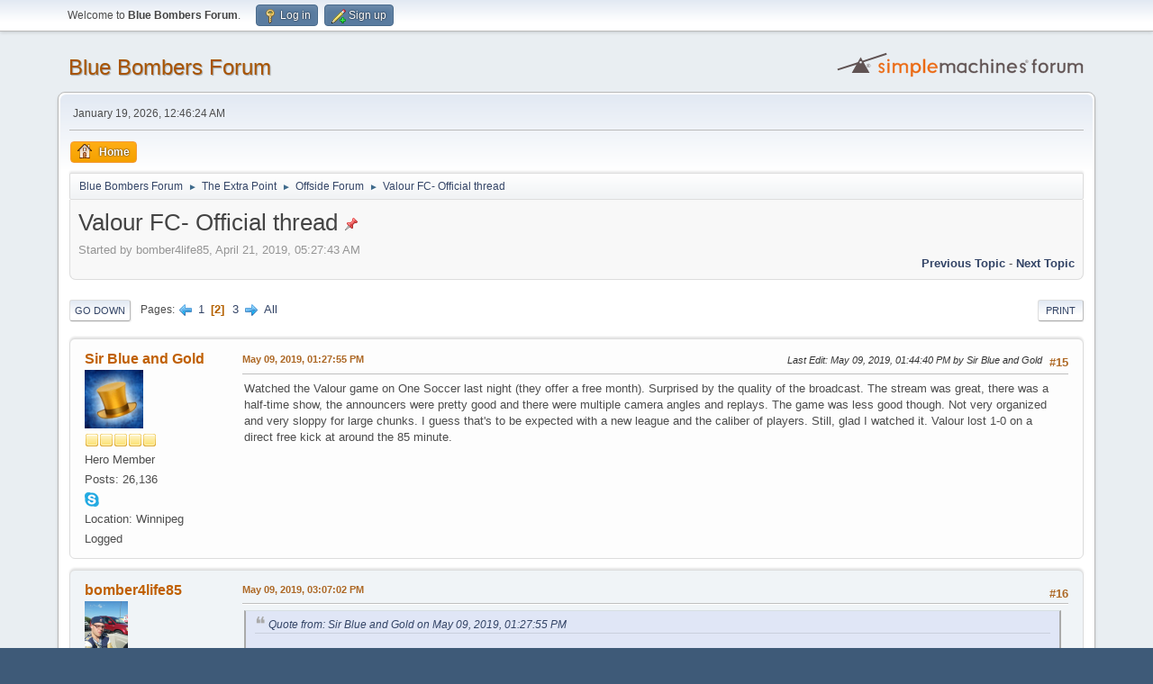

--- FILE ---
content_type: text/html; charset=UTF-8
request_url: https://forums.bluebombers.com/index.php?topic=51493.msg1488980
body_size: 13191
content:
<!DOCTYPE html>
<html lang="en-US">
<head>
	<meta charset="UTF-8">
	<link rel="stylesheet" href="https://forums.bluebombers.com/Themes/default/css/minified_65b6ac0a861e0760de51e4c45a6fb954.css?smf216_1763653406">
	<style>
	img.avatar { max-width: 65px !important; max-height: 65px !important; }
	
	</style>
	<script>
		var smf_theme_url = "https://forums.bluebombers.com/Themes/default";
		var smf_default_theme_url = "https://forums.bluebombers.com/Themes/default";
		var smf_images_url = "https://forums.bluebombers.com/Themes/default/images";
		var smf_smileys_url = "https://forums.bluebombers.com/Smileys";
		var smf_smiley_sets = "default,classic,fugue,alienine";
		var smf_smiley_sets_default = "default";
		var smf_avatars_url = "https://forums.bluebombers.com/avatars";
		var smf_scripturl = "https://forums.bluebombers.com/index.php?PHPSESSID=e1d4dba1927e98c6ccfbe04995ce9866&amp;";
		var smf_iso_case_folding = false;
		var smf_charset = "UTF-8";
		var smf_session_id = "5b49e196b8ccdfc2cd2278458caee9d6";
		var smf_session_var = "e934d383789a";
		var smf_member_id = 0;
		var ajax_notification_text = 'Loading...';
		var help_popup_heading_text = 'A little lost? Let me explain:';
		var banned_text = 'Sorry Guest, you are banned from using this forum!';
		var smf_txt_expand = 'Expand';
		var smf_txt_shrink = 'Shrink';
		var smf_collapseAlt = 'Hide';
		var smf_expandAlt = 'Show';
		var smf_quote_expand = false;
		var allow_xhjr_credentials = false;
	</script>
	<script src="https://ajax.googleapis.com/ajax/libs/jquery/3.6.3/jquery.min.js"></script>
	<script src="https://forums.bluebombers.com/Themes/default/scripts/jquery.sceditor.bbcode.min.js?smf216_1763653406"></script>
	<script src="https://forums.bluebombers.com/Themes/default/scripts/jquery.atwho.min.js?smf216_1763653406" defer></script>
	<script src="https://forums.bluebombers.com/Themes/default/scripts/jquery.caret.min.js?smf216_1763653406" defer></script>
	<script src="https://forums.bluebombers.com/Themes/default/scripts/minified_1597ea4081fe15a9e65f0ac9e0255cbd.js?smf216_1763653406"></script>
	<script src="https://forums.bluebombers.com/Themes/default/scripts/minified_b13da249fe9e0664f4f47c0d922237f5.js?smf216_1763653406" defer></script>
	<script>
		var smf_smileys_url = 'https://forums.bluebombers.com/Smileys/default';
		var bbc_quote_from = 'Quote from';
		var bbc_quote = 'Quote';
		var bbc_search_on = 'on';
	var smf_you_sure ='Are you sure you want to do this?';
	</script>
	<title>Valour FC- Official thread - Page 2</title>
	<meta name="viewport" content="width=device-width, initial-scale=1">
	<meta property="og:site_name" content="Blue Bombers Forum">
	<meta property="og:title" content="Valour FC- Official thread - Page 2">
	<meta property="og:url" content="https://forums.bluebombers.com/index.php?PHPSESSID=e1d4dba1927e98c6ccfbe04995ce9866&amp;topic=51493.0;all">
	<meta property="og:description" content="Valour FC- Official thread - Page 2">
	<meta name="description" content="Valour FC- Official thread - Page 2">
	<meta name="theme-color" content="#557EA0">
	<meta name="robots" content="noindex">
	<link rel="canonical" href="https://forums.bluebombers.com/index.php?topic=51493.0;all">
	<link rel="help" href="https://forums.bluebombers.com/index.php?PHPSESSID=e1d4dba1927e98c6ccfbe04995ce9866&amp;action=help">
	<link rel="contents" href="https://forums.bluebombers.com/index.php?PHPSESSID=e1d4dba1927e98c6ccfbe04995ce9866&amp;">
	<link rel="alternate" type="application/rss+xml" title="Blue Bombers Forum - RSS" href="https://forums.bluebombers.com/index.php?PHPSESSID=e1d4dba1927e98c6ccfbe04995ce9866&amp;action=.xml;type=rss2;board=6">
	<link rel="alternate" type="application/atom+xml" title="Blue Bombers Forum - Atom" href="https://forums.bluebombers.com/index.php?PHPSESSID=e1d4dba1927e98c6ccfbe04995ce9866&amp;action=.xml;type=atom;board=6">
	<link rel="next" href="https://forums.bluebombers.com/index.php?PHPSESSID=e1d4dba1927e98c6ccfbe04995ce9866&amp;topic=51493.30">
	<link rel="prev" href="https://forums.bluebombers.com/index.php?PHPSESSID=e1d4dba1927e98c6ccfbe04995ce9866&amp;topic=51493.0">
	<link rel="index" href="https://forums.bluebombers.com/index.php?PHPSESSID=e1d4dba1927e98c6ccfbe04995ce9866&amp;board=6.0">
</head>
<body id="chrome" class="action_messageindex board_6">
<div id="footerfix">
	<div id="top_section">
		<div class="inner_wrap">
			<ul class="floatleft" id="top_info">
				<li class="welcome">
					Welcome to <strong>Blue Bombers Forum</strong>.
				</li>
				<li class="button_login">
					<a href="https://forums.bluebombers.com/index.php?PHPSESSID=e1d4dba1927e98c6ccfbe04995ce9866&amp;action=login" class="open" onclick="return reqOverlayDiv(this.href, 'Log in', 'login');">
						<span class="main_icons login"></span>
						<span class="textmenu">Log in</span>
					</a>
				</li>
				<li class="button_signup">
					<a href="https://forums.bluebombers.com/index.php?PHPSESSID=e1d4dba1927e98c6ccfbe04995ce9866&amp;action=signup" class="open">
						<span class="main_icons regcenter"></span>
						<span class="textmenu">Sign up</span>
					</a>
				</li>
			</ul>
		</div><!-- .inner_wrap -->
	</div><!-- #top_section -->
	<div id="header">
		<h1 class="forumtitle">
			<a id="top" href="https://forums.bluebombers.com/index.php?PHPSESSID=e1d4dba1927e98c6ccfbe04995ce9866&amp;">Blue Bombers Forum</a>
		</h1>
		<img id="smflogo" src="https://forums.bluebombers.com/Themes/default/images/smflogo.svg" alt="Simple Machines Forum" title="Simple Machines Forum">
	</div>
	<div id="wrapper">
		<div id="upper_section">
			<div id="inner_section">
				<div id="inner_wrap" class="hide_720">
					<div class="user">
						<time datetime="2026-01-19T01:46:24Z">January 19, 2026, 12:46:24 AM</time>
					</div>
				</div>
				<a class="mobile_user_menu">
					<span class="menu_icon"></span>
					<span class="text_menu">Main Menu</span>
				</a>
				<div id="main_menu">
					<div id="mobile_user_menu" class="popup_container">
						<div class="popup_window description">
							<div class="popup_heading">Main Menu
								<a href="javascript:void(0);" class="main_icons hide_popup"></a>
							</div>
							
					<ul class="dropmenu menu_nav">
						<li class="button_home">
							<a class="active" href="https://forums.bluebombers.com/index.php?PHPSESSID=e1d4dba1927e98c6ccfbe04995ce9866&amp;">
								<span class="main_icons home"></span><span class="textmenu">Home</span>
							</a>
						</li>
					</ul><!-- .menu_nav -->
						</div>
					</div>
				</div>
				<div class="navigate_section">
					<ul>
						<li>
							<a href="https://forums.bluebombers.com/index.php?PHPSESSID=e1d4dba1927e98c6ccfbe04995ce9866&amp;"><span>Blue Bombers Forum</span></a>
						</li>
						<li>
							<span class="dividers"> &#9658; </span>
							<a href="https://forums.bluebombers.com/index.php?PHPSESSID=e1d4dba1927e98c6ccfbe04995ce9866&amp;#c1"><span>The Extra Point</span></a>
						</li>
						<li>
							<span class="dividers"> &#9658; </span>
							<a href="https://forums.bluebombers.com/index.php?PHPSESSID=e1d4dba1927e98c6ccfbe04995ce9866&amp;board=6.0"><span>Offside Forum</span></a>
						</li>
						<li class="last">
							<span class="dividers"> &#9658; </span>
							<a href="https://forums.bluebombers.com/index.php?PHPSESSID=e1d4dba1927e98c6ccfbe04995ce9866&amp;topic=51493.0"><span>Valour FC- Official thread</span></a>
						</li>
					</ul>
				</div><!-- .navigate_section -->
			</div><!-- #inner_section -->
		</div><!-- #upper_section -->
		<div id="content_section">
			<div id="main_content_section">
		<div id="display_head" class="information">
			<h2 class="display_title">
				<span id="top_subject">Valour FC- Official thread</span> <span class="main_icons sticky"></span>
			</h2>
			<p>Started by bomber4life85, April 21, 2019, 05:27:43 AM</p>
			<span class="nextlinks floatright"><a href="https://forums.bluebombers.com/index.php?PHPSESSID=e1d4dba1927e98c6ccfbe04995ce9866&amp;topic=51493.0;prev_next=prev#new">Previous topic</a> - <a href="https://forums.bluebombers.com/index.php?PHPSESSID=e1d4dba1927e98c6ccfbe04995ce9866&amp;topic=51493.0;prev_next=next#new">Next topic</a></span>
		</div><!-- #display_head -->
		
		<div class="pagesection top">
			
		<div class="buttonlist floatright">
			
				<a class="button button_strip_print" href="https://forums.bluebombers.com/index.php?PHPSESSID=e1d4dba1927e98c6ccfbe04995ce9866&amp;action=printpage;topic=51493.0"  rel="nofollow">Print</a>
		</div>
			 
			<div class="pagelinks floatleft">
				<a href="#bot" class="button">Go Down</a>
				<span class="pages">Pages</span><a class="nav_page" href="https://forums.bluebombers.com/index.php?PHPSESSID=e1d4dba1927e98c6ccfbe04995ce9866&amp;topic=51493.0"><span class="main_icons previous_page"></span></a> <a class="nav_page" href="https://forums.bluebombers.com/index.php?PHPSESSID=e1d4dba1927e98c6ccfbe04995ce9866&amp;topic=51493.0">1</a> <span class="current_page">2</span> <a class="nav_page" href="https://forums.bluebombers.com/index.php?PHPSESSID=e1d4dba1927e98c6ccfbe04995ce9866&amp;topic=51493.30">3</a> <a class="nav_page" href="https://forums.bluebombers.com/index.php?PHPSESSID=e1d4dba1927e98c6ccfbe04995ce9866&amp;topic=51493.30"><span class="main_icons next_page"></span></a> <a class="nav_page" href="https://forums.bluebombers.com/index.php?PHPSESSID=e1d4dba1927e98c6ccfbe04995ce9866&amp;topic=51493.0;all">All</a> 
			</div>
		<div class="mobile_buttons floatright">
			<a class="button mobile_act">User actions</a>
			
		</div>
		</div>
		<div id="forumposts">
			<form action="https://forums.bluebombers.com/index.php?PHPSESSID=e1d4dba1927e98c6ccfbe04995ce9866&amp;action=quickmod2;topic=51493.15" method="post" accept-charset="UTF-8" name="quickModForm" id="quickModForm" onsubmit="return oQuickModify.bInEditMode ? oQuickModify.modifySave('5b49e196b8ccdfc2cd2278458caee9d6', 'e934d383789a') : false">
				<div class="windowbg" id="msg1488975">
					
					<div class="post_wrapper">
						<div class="poster">
							<h4>
								<a href="https://forums.bluebombers.com/index.php?PHPSESSID=e1d4dba1927e98c6ccfbe04995ce9866&amp;action=profile;u=7554" title="View the profile of Sir Blue and Gold">Sir Blue and Gold</a>
							</h4>
							<ul class="user_info">
								<li class="avatar">
									<a href="https://forums.bluebombers.com/index.php?PHPSESSID=e1d4dba1927e98c6ccfbe04995ce9866&amp;action=profile;u=7554"><img class="avatar" src="https://forums.bluebombers.com/custom_avatar/avatar_7554_1705673238.png" alt=""></a>
								</li>
								<li class="icons"><img src="https://forums.bluebombers.com/Themes/default/images/membericons/icon.png" alt="*"><img src="https://forums.bluebombers.com/Themes/default/images/membericons/icon.png" alt="*"><img src="https://forums.bluebombers.com/Themes/default/images/membericons/icon.png" alt="*"><img src="https://forums.bluebombers.com/Themes/default/images/membericons/icon.png" alt="*"><img src="https://forums.bluebombers.com/Themes/default/images/membericons/icon.png" alt="*"></li>
								<li class="postgroup">Hero Member</li>
								<li class="postcount">Posts: 26,136</li>
								<li class="im_icons">
									<ol>
										<li class="custom cust_skype"><a href="skype:sir blue and gold?call"><img src="https://forums.bluebombers.com/Themes/default/images/skype.png" alt="sir blue and gold" title="sir blue and gold" /></a> </li>
										<li class="custom cust_gender"><span class=" main_icons gender_0" title="Male"></span></li>
									</ol>
								</li>
								<li class="custom cust_loca">Location: Winnipeg</li>
								<li class="poster_ip">Logged</li>
							</ul>
						</div><!-- .poster -->
						<div class="postarea">
							<div class="keyinfo">
								<div id="subject_1488975" class="subject_title subject_hidden">
									<a href="https://forums.bluebombers.com/index.php?PHPSESSID=e1d4dba1927e98c6ccfbe04995ce9866&amp;msg=1488975" rel="nofollow">Re: Valour FC- Official thread</a>
								</div>
								<span class="page_number floatright">#15</span>
								<div class="postinfo">
									<span class="messageicon"  style="position: absolute; z-index: -1;">
										<img src="https://forums.bluebombers.com/Themes/default/images/post/xx.png" alt="">
									</span>
									<a href="https://forums.bluebombers.com/index.php?PHPSESSID=e1d4dba1927e98c6ccfbe04995ce9866&amp;msg=1488975" rel="nofollow" title="Reply #15 - Re: Valour FC- Official thread" class="smalltext">May 09, 2019, 01:27:55 PM</a>
									<span class="spacer"></span>
									<span class="smalltext modified floatright mvisible" id="modified_1488975"><span class="lastedit">Last Edit</span>: May 09, 2019, 01:44:40 PM by Sir Blue and Gold
									</span>
								</div>
								<div id="msg_1488975_quick_mod"></div>
							</div><!-- .keyinfo -->
							<div class="post">
								<div class="inner" data-msgid="1488975" id="msg_1488975">
									Watched the Valour game on One Soccer last night (they offer a free month). Surprised by the quality of the broadcast. The stream was great, there was a half-time show, the announcers were pretty good and there were multiple camera angles and replays. The game was less good though. Not very organized and very sloppy for large chunks. I guess that&#039;s to be expected with a new league and the caliber of players. Still, glad I watched it. Valour lost 1-0 on a direct free kick at around the 85 minute.&nbsp; 
								</div>
							</div><!-- .post -->
							<div class="under_message">
								<ul class="floatleft">
								</ul>
							</div><!-- .under_message -->
						</div><!-- .postarea -->
						<div class="moderatorbar">
						</div><!-- .moderatorbar -->
					</div><!-- .post_wrapper -->
				</div><!-- $message[css_class] -->
				<hr class="post_separator">
				<div class="windowbg" id="msg1488980">
					
					<a id="new"></a>
					<div class="post_wrapper">
						<div class="poster">
							<h4>
								<a href="https://forums.bluebombers.com/index.php?PHPSESSID=e1d4dba1927e98c6ccfbe04995ce9866&amp;action=profile;u=9631" title="View the profile of bomber4life85">bomber4life85</a>
							</h4>
							<ul class="user_info">
								<li class="avatar">
									<a href="https://forums.bluebombers.com/index.php?PHPSESSID=e1d4dba1927e98c6ccfbe04995ce9866&amp;action=profile;u=9631"><img class="avatar" src="https://forums.bluebombers.com/custom_avatar/avatar_9631.png" alt=""></a>
								</li>
								<li class="icons"><img src="https://forums.bluebombers.com/Themes/default/images/membericons/icon.png" alt="*"><img src="https://forums.bluebombers.com/Themes/default/images/membericons/icon.png" alt="*"><img src="https://forums.bluebombers.com/Themes/default/images/membericons/icon.png" alt="*"><img src="https://forums.bluebombers.com/Themes/default/images/membericons/icon.png" alt="*"><img src="https://forums.bluebombers.com/Themes/default/images/membericons/icon.png" alt="*"></li>
								<li class="postgroup">Hero Member</li>
								<li class="postcount">Posts: 1,621</li>
								<li class="im_icons">
									<ol>
										<li class="custom cust_gender"><span class=" main_icons gender_0" title="Male"></span></li>
									</ol>
								</li>
								<li class="custom cust_loca">Location: Winnipeg</li>
								<li class="poster_ip">Logged</li>
							</ul>
						</div><!-- .poster -->
						<div class="postarea">
							<div class="keyinfo">
								<div id="subject_1488980" class="subject_title subject_hidden">
									<a href="https://forums.bluebombers.com/index.php?PHPSESSID=e1d4dba1927e98c6ccfbe04995ce9866&amp;msg=1488980" rel="nofollow">Re: Valour FC- Official thread</a>
								</div>
								<span class="page_number floatright">#16</span>
								<div class="postinfo">
									<span class="messageicon"  style="position: absolute; z-index: -1;">
										<img src="https://forums.bluebombers.com/Themes/default/images/post/xx.png" alt="">
									</span>
									<a href="https://forums.bluebombers.com/index.php?PHPSESSID=e1d4dba1927e98c6ccfbe04995ce9866&amp;msg=1488980" rel="nofollow" title="Reply #16 - Re: Valour FC- Official thread" class="smalltext">May 09, 2019, 03:07:02 PM</a>
									<span class="spacer"></span>
									<span class="smalltext modified floatright" id="modified_1488980">
									</span>
								</div>
								<div id="msg_1488980_quick_mod"></div>
							</div><!-- .keyinfo -->
							<div class="post">
								<div class="inner" data-msgid="1488980" id="msg_1488980">
									<blockquote class="bbc_standard_quote"><cite><a href="https://forums.bluebombers.com/index.php?PHPSESSID=e1d4dba1927e98c6ccfbe04995ce9866&amp;topic=51493.msg1488975#msg1488975">Quote from: Sir Blue and Gold on May 09, 2019, 01:27:55 PM</a></cite><br />Watched the Valour game on One Soccer last night (they offer a free month). Surprised by the quality of the broadcast. The stream was great, there was a half-time show, the announcers were pretty good and there were multiple camera angles and replays. The game was less good though. Not very organized and very sloppy for large chunks. I guess that&#039;s to be expected with a new league and the caliber of players. Still, glad I watched it. Valour lost 1-0 on a direct free kick at around the 85 minute.&nbsp; <br /></blockquote><br />Yeah I didnt get to watch it because I was at Stars On Ice at the arena last night but I will agree with the stream, its much better than I thought it would be and their post and pre game shows are very good quality content. For a new league and start up they are definitely on the right track
								</div>
							</div><!-- .post -->
							<div class="under_message">
								<ul class="floatleft">
								</ul>
							</div><!-- .under_message -->
						</div><!-- .postarea -->
						<div class="moderatorbar">
						</div><!-- .moderatorbar -->
					</div><!-- .post_wrapper -->
				</div><!-- $message[css_class] -->
				<hr class="post_separator">
				<div class="windowbg" id="msg1488981">
					
					
					<div class="post_wrapper">
						<div class="poster">
							<h4>
								<a href="https://forums.bluebombers.com/index.php?PHPSESSID=e1d4dba1927e98c6ccfbe04995ce9866&amp;action=profile;u=9631" title="View the profile of bomber4life85">bomber4life85</a>
							</h4>
							<ul class="user_info">
								<li class="avatar">
									<a href="https://forums.bluebombers.com/index.php?PHPSESSID=e1d4dba1927e98c6ccfbe04995ce9866&amp;action=profile;u=9631"><img class="avatar" src="https://forums.bluebombers.com/custom_avatar/avatar_9631.png" alt=""></a>
								</li>
								<li class="icons"><img src="https://forums.bluebombers.com/Themes/default/images/membericons/icon.png" alt="*"><img src="https://forums.bluebombers.com/Themes/default/images/membericons/icon.png" alt="*"><img src="https://forums.bluebombers.com/Themes/default/images/membericons/icon.png" alt="*"><img src="https://forums.bluebombers.com/Themes/default/images/membericons/icon.png" alt="*"><img src="https://forums.bluebombers.com/Themes/default/images/membericons/icon.png" alt="*"></li>
								<li class="postgroup">Hero Member</li>
								<li class="postcount">Posts: 1,621</li>
								<li class="im_icons">
									<ol>
										<li class="custom cust_gender"><span class=" main_icons gender_0" title="Male"></span></li>
									</ol>
								</li>
								<li class="custom cust_loca">Location: Winnipeg</li>
								<li class="poster_ip">Logged</li>
							</ul>
						</div><!-- .poster -->
						<div class="postarea">
							<div class="keyinfo">
								<div id="subject_1488981" class="subject_title subject_hidden">
									<a href="https://forums.bluebombers.com/index.php?PHPSESSID=e1d4dba1927e98c6ccfbe04995ce9866&amp;msg=1488981" rel="nofollow">Re: Valour FC- Official thread</a>
								</div>
								<span class="page_number floatright">#17</span>
								<div class="postinfo">
									<span class="messageicon"  style="position: absolute; z-index: -1;">
										<img src="https://forums.bluebombers.com/Themes/default/images/post/xx.png" alt="">
									</span>
									<a href="https://forums.bluebombers.com/index.php?PHPSESSID=e1d4dba1927e98c6ccfbe04995ce9866&amp;msg=1488981" rel="nofollow" title="Reply #17 - Re: Valour FC- Official thread" class="smalltext">May 09, 2019, 03:10:19 PM</a>
									<span class="spacer"></span>
									<span class="smalltext modified floatright mvisible" id="modified_1488981"><span class="lastedit">Last Edit</span>: May 09, 2019, 07:38:33 PM by bomber4life85
									</span>
								</div>
								<div id="msg_1488981_quick_mod"></div>
							</div><!-- .keyinfo -->
							<div class="post">
								<div class="inner" data-msgid="1488981" id="msg_1488981">
									<span style="color: red;" class="bbc_color">Cavalry FC</span> 1<br /><span style="color: maroon;" class="bbc_color">Valour FC</span> 0 - FT<br /><br /><br />It wasn?t pretty, by any means, but it was ultimately effective for Cavalry FC, as Tommy Wheeldon Jr.?s side picked up their second consecutive victory at Spruce Meadows by way of a 1-0 result against Valour FC, with Jose Escalante scoring the only goal of the game in the 86th minute of play to give the Cavs? all three points.<br /><br />The Honduran winger-turned-forward struck a delicious free kick late in the matc, the first free-kick goal scored in Canadian Premier League history to earn the result for his team in a match that was otherwise dictated by the physical nature of play.<br /><br />If there were any indications that this match would take on a free-flowing and spacious look, they were quickly dispelled as the two teams swapped fouls throughout 90 minutes,13 in the first half alone, 30 in total.<br /><br />Valour nearly opened the scoring in the 17th minute, Ali Musse testing goalkeeper Marco Carducci with a strong drive between the two Cavalry centre-backs before shooting on goal, but Carducci made a clean save to preserve the deadlock.<br /><br />Rather than opening up the play for more efforts of the sort, the rest of the first half was riddled with rough tackles and a first yellow card, to Valour defender Jordan Murrell.<br /><br />Escalante nearly gave the Cavs a lead in the 47th minute, getting on the end of a quick ball but hitting his shot against the side-netting in agonizing fashion. Valour&#039;s Martin Argui-arena responded, in kind, with a hard drive toward Carducci, who dove low to make the reflex save.<br /><br />But Escalante would not miss his second effort, hitting a left-footed free kick through the Valour wall and past Tyson Farago to give his team a second win out of two to start the 2019 CPL campaign.<br /><br />Next up:Valour returns to Investors Group Field on May 11 to take on HFX Wanderers FC (3:30 p.m. ET, 2:30 p.m. CT, available on OneSoccer). Meanwhile, Cavalry FC travels to Hamilton to take on Forge FC on May 12 at Tim Hortons Field (1 p.m. ET, on OneSoccer).<br /><br />Three key performers<br />Ali Musse (Valour FC)<br /><br />Ali-The Moose, was all over the forward line for Valour, crafting five shots, three on target, as he attempted to break down the Cavs backline. He was an ever-present threat up top, offering equal measures of pace and purpose in his attacking runs, and was unfortunate not to find the back of the net to cap off that individual effort.<br /><br />Elijah Adekugbe (Cavalry FC)<br /><br />Elijah Adekugbe led the pack in passing metrics with an astounding 94% pass accuracy, while also recording seven interceptions in midfield. Executing on those metrics all but shut down Valour&#039;s midfield presence at times, and while he&#039;ll rue a late yellow card, which may have marred his defensive contributions, he also drew the game-winning free kick.<br /><br />Marco Carducci (Cavalry FC)<br /><br />Confident with his feet, and even more confident with his gloves, Marco Carducci made short work of just about every single shot directed his way, looking unshaken despite Valour&#039;s free kick attempt, corners, and snaps from distance. His opposite, Farago, enjoyed a similar night up until the 86th minute, but Carducci left the match with a clean sheet to his name.<br /><br />
								</div>
							</div><!-- .post -->
							<div class="under_message">
								<ul class="floatleft">
								</ul>
							</div><!-- .under_message -->
						</div><!-- .postarea -->
						<div class="moderatorbar">
						</div><!-- .moderatorbar -->
					</div><!-- .post_wrapper -->
				</div><!-- $message[css_class] -->
				<hr class="post_separator">
				<div class="windowbg" id="msg1488985">
					
					
					<div class="post_wrapper">
						<div class="poster">
							<h4>
								<a href="https://forums.bluebombers.com/index.php?PHPSESSID=e1d4dba1927e98c6ccfbe04995ce9866&amp;action=profile;u=11535" title="View the profile of blue_or_die">blue_or_die</a>
							</h4>
							<ul class="user_info">
								<li class="avatar">
									<a href="https://forums.bluebombers.com/index.php?PHPSESSID=e1d4dba1927e98c6ccfbe04995ce9866&amp;action=profile;u=11535"><img class="avatar" src="https://forums.bluebombers.com/custom_avatar/avatar_11535.png" alt=""></a>
								</li>
								<li class="icons"><img src="https://forums.bluebombers.com/Themes/default/images/membericons/icon.png" alt="*"><img src="https://forums.bluebombers.com/Themes/default/images/membericons/icon.png" alt="*"><img src="https://forums.bluebombers.com/Themes/default/images/membericons/icon.png" alt="*"><img src="https://forums.bluebombers.com/Themes/default/images/membericons/icon.png" alt="*"><img src="https://forums.bluebombers.com/Themes/default/images/membericons/icon.png" alt="*"></li>
								<li class="postgroup">Hero Member</li>
								<li class="postcount">Posts: 9,760</li>
								<li class="im_icons">
									<ol>
										<li class="custom cust_gender"><span class=" main_icons gender_0" title="None"></span></li>
									</ol>
								</li>
								<li class="custom cust_loca">Location: Winnipeg, MB</li>
								<li class="poster_ip">Logged</li>
							</ul>
						</div><!-- .poster -->
						<div class="postarea">
							<div class="keyinfo">
								<div id="subject_1488985" class="subject_title subject_hidden">
									<a href="https://forums.bluebombers.com/index.php?PHPSESSID=e1d4dba1927e98c6ccfbe04995ce9866&amp;msg=1488985" rel="nofollow">Re: Valour FC- Official thread</a>
								</div>
								<span class="page_number floatright">#18</span>
								<div class="postinfo">
									<span class="messageicon"  style="position: absolute; z-index: -1;">
										<img src="https://forums.bluebombers.com/Themes/default/images/post/xx.png" alt="">
									</span>
									<a href="https://forums.bluebombers.com/index.php?PHPSESSID=e1d4dba1927e98c6ccfbe04995ce9866&amp;msg=1488985" rel="nofollow" title="Reply #18 - Re: Valour FC- Official thread" class="smalltext">May 09, 2019, 04:29:58 PM</a>
									<span class="spacer"></span>
									<span class="smalltext modified floatright" id="modified_1488985">
									</span>
								</div>
								<div id="msg_1488985_quick_mod"></div>
							</div><!-- .keyinfo -->
							<div class="post">
								<div class="inner" data-msgid="1488985" id="msg_1488985">
									Sucks about the loss. Good to know Soccer One offers a free month. I was considering subscribing to the season since it&#039;s not expensive and supports the league, but I will definitely check out the free month at least. Kind of a lull in sports right now with the Jets out early and over a month away for Bombers.
								</div>
							</div><!-- .post -->
							<div class="under_message">
								<ul class="floatleft">
								</ul>
							</div><!-- .under_message -->
						</div><!-- .postarea -->
						<div class="moderatorbar">
							<div class="signature" id="msg_1488985_signature">
								#Ride?
							</div>
						</div><!-- .moderatorbar -->
					</div><!-- .post_wrapper -->
				</div><!-- $message[css_class] -->
				<hr class="post_separator">
				<div class="windowbg" id="msg1489238">
					
					
					<div class="post_wrapper">
						<div class="poster">
							<h4>
								<a href="https://forums.bluebombers.com/index.php?PHPSESSID=e1d4dba1927e98c6ccfbe04995ce9866&amp;action=profile;u=9631" title="View the profile of bomber4life85">bomber4life85</a>
							</h4>
							<ul class="user_info">
								<li class="avatar">
									<a href="https://forums.bluebombers.com/index.php?PHPSESSID=e1d4dba1927e98c6ccfbe04995ce9866&amp;action=profile;u=9631"><img class="avatar" src="https://forums.bluebombers.com/custom_avatar/avatar_9631.png" alt=""></a>
								</li>
								<li class="icons"><img src="https://forums.bluebombers.com/Themes/default/images/membericons/icon.png" alt="*"><img src="https://forums.bluebombers.com/Themes/default/images/membericons/icon.png" alt="*"><img src="https://forums.bluebombers.com/Themes/default/images/membericons/icon.png" alt="*"><img src="https://forums.bluebombers.com/Themes/default/images/membericons/icon.png" alt="*"><img src="https://forums.bluebombers.com/Themes/default/images/membericons/icon.png" alt="*"></li>
								<li class="postgroup">Hero Member</li>
								<li class="postcount">Posts: 1,621</li>
								<li class="im_icons">
									<ol>
										<li class="custom cust_gender"><span class=" main_icons gender_0" title="Male"></span></li>
									</ol>
								</li>
								<li class="custom cust_loca">Location: Winnipeg</li>
								<li class="poster_ip">Logged</li>
							</ul>
						</div><!-- .poster -->
						<div class="postarea">
							<div class="keyinfo">
								<div id="subject_1489238" class="subject_title subject_hidden">
									<a href="https://forums.bluebombers.com/index.php?PHPSESSID=e1d4dba1927e98c6ccfbe04995ce9866&amp;msg=1489238" rel="nofollow">Re: Valour FC- Official thread</a>
								</div>
								<span class="page_number floatright">#19</span>
								<div class="postinfo">
									<span class="messageicon"  style="position: absolute; z-index: -1;">
										<img src="https://forums.bluebombers.com/Themes/default/images/post/xx.png" alt="">
									</span>
									<a href="https://forums.bluebombers.com/index.php?PHPSESSID=e1d4dba1927e98c6ccfbe04995ce9866&amp;msg=1489238" rel="nofollow" title="Reply #19 - Re: Valour FC- Official thread" class="smalltext">May 11, 2019, 02:51:25 AM</a>
									<span class="spacer"></span>
									<span class="smalltext modified floatright mvisible" id="modified_1489238"><span class="lastedit">Last Edit</span>: May 11, 2019, 02:58:12 AM by bomber4life85
									</span>
								</div>
								<div id="msg_1489238_quick_mod"></div>
							</div><!-- .keyinfo -->
							<div class="post">
								<div class="inner" data-msgid="1489238" id="msg_1489238">
									Canadian Premier League Match #9<br />Valour FC vs. HFX Wanderers FC<br />May 11, 2019&nbsp; Investors Group Field (3:30 p.m. ET, 2:30 p.m. CT)&nbsp; <span style="color: blue;" class="bbc_color"><b>TICKETS</b></span> <a href="https://www1.ticketmaster.ca/valour-fc-vs-hfx-wanderers-fc/event/1100566571161BD5" class="bbc_link" target="_blank" rel="noopener">https://www1.ticketmaster.ca/valour-fc-vs-hfx-wanderers-fc/event/1100566571161BD5</a><br />Watch Live: <a href="//onesoccer.ca" class="bbc_link" target="_blank" rel="noopener">OneSoccer.ca</a><br /><br />Saturday&#039;s lone Canadian Premier League match sees HFX Wanderers head west once again, this time to take on Valour FC at Investors Group Field in Winnipeg.<br /><br />The Wanderers are 1-1-0 on the Spring season following a 1-0 loss to Pacific FC on opening weekend and an inaugural home-opening win over Forge FC. Stephen Hart?s side will look to build on the momentum of that win, which saw striker Luis Alberta Perea return from injury to score the late winner at Wanderers Grounds, despite operating at60 to 70 percent.<br /><br />HFX is on seven-days rest from that 2-1 win, while Valour comes into Saturday?s tilt following 1-0 loss to Cavalry FC at Spruce Meadows on Wednesday. A late free kick from Jose Escalante gave the Cavs that slim victory. Still, head coach Rob Gale was impressed with the defensive performance of his side, which limited the Cavs to just three shots on target, all of which came from outside the box. With three points from three matches, Gale will be looking to turn his side around as the hunt for the 10-game Spring sprint?s CPL Championship berth continues.<br /><br />This is the final match before the first round of the Canadian Championship, which will send the Wanderers to play League1 Ontario&#039;s Vaughan Azzurri at Ontario Soccer Centre in Vaughan, Ont. (7:30 p.m. ET/OneSoccer). Valour, which has a bye in&nbsp; also has a mid-week CONCACAF League qualifying tilt to look forward to when they head home to host Forge FC at Investors Group Field (8 p.m. ET, 7 p.m. CT/OneSoccer).<br /><br />KEYS TO THE MATCH<br /><br />Valour&#039;s tired legs: Saturday&#039;s tilt is the fourth of five matches in a two week-and-a-week span for Valour, two of which have come on the road (away to Pacific &amp; Cavalry). If tired legs catch up to Gale?s side, they could be in deep trouble against speedy HFX wide players like Akeem Garcia and &#039;Zoom&#039; Langwa.<br />Murrell vs. Perea: Watch for Valour captain Jordan Murrell to stick on HFX striker Luis Alberto Perea throughout the match in an effort to neutralize Stephen Hart&#039;s crafty, hard-to-handle No. 9. Conversely, if Perea trumps Murrell or Skylar Thomas enough times, HFX could have the edge in what is shaping up to be a tightly-contested affair.<br />Catch-em on the break: Look for the Wanderers to sit back. They controlled the ball a mere 41% of the time at home against Forge. Away to Pacific, 45%. Valour, being at home, will likely hold possession for long stretches of play just as they did against FC Edmonton. Hart will need to be well-organized in order to get a result.PROJECTED LINEUPS<br /><br />Valour FC: Tyson Farago; Jordan Murrell, Skylar Thomas, Mart?n Argui?arena; Nicol?s Galvis, Louis B?land-Goyette, Marco Bustos, Diego Guti?rrez; Stephen Hoyle, Michael Petrasso, Ali Musse<br /><br />HFX Wanderers: Jan-Michael Williams; Ndzemdzela Langwa, Chrisnovic N&#039;Sa, Peter Schaale, Andre Bona, Akeem Garcia, Elton John, Juan Diego Guiterrez, Kouam? Ouattara, Mohamed Kourouma; Luis Alberto Perea<br /><br />HEAD-TO-HEAD<br /><br />First meeting between these clubs<br /><br />STATS LEADERS <br /><br />Luis Alberto Perea, Akeem Garcia 1 goal<br />Michael Petrasso, Stephen Hoyle, Dylan Carreiro&nbsp; 1 goal<br /><br />INJURIES<br /><br />None<br /><br />INTERNATIONAL DUTY<br /><br />None<br /><br />SUSPENSIONS<br /><br />None<br /><br />ACCUMULATION<br /><br />None<br /><br />REFEREES<br /><br />Referee: David Barrie<br />Assistant Referees: Philippe Bettez-Quessy &amp; Sabrina Ferraz<br />4th Official: Marko Kalic<br /><br />
								</div>
							</div><!-- .post -->
							<div class="under_message">
								<ul class="floatleft">
								</ul>
							</div><!-- .under_message -->
						</div><!-- .postarea -->
						<div class="moderatorbar">
						</div><!-- .moderatorbar -->
					</div><!-- .post_wrapper -->
				</div><!-- $message[css_class] -->
				<hr class="post_separator">
				<div class="windowbg" id="msg1489275">
					
					
					<div class="post_wrapper">
						<div class="poster">
							<h4>
								<a href="https://forums.bluebombers.com/index.php?PHPSESSID=e1d4dba1927e98c6ccfbe04995ce9866&amp;action=profile;u=9631" title="View the profile of bomber4life85">bomber4life85</a>
							</h4>
							<ul class="user_info">
								<li class="avatar">
									<a href="https://forums.bluebombers.com/index.php?PHPSESSID=e1d4dba1927e98c6ccfbe04995ce9866&amp;action=profile;u=9631"><img class="avatar" src="https://forums.bluebombers.com/custom_avatar/avatar_9631.png" alt=""></a>
								</li>
								<li class="icons"><img src="https://forums.bluebombers.com/Themes/default/images/membericons/icon.png" alt="*"><img src="https://forums.bluebombers.com/Themes/default/images/membericons/icon.png" alt="*"><img src="https://forums.bluebombers.com/Themes/default/images/membericons/icon.png" alt="*"><img src="https://forums.bluebombers.com/Themes/default/images/membericons/icon.png" alt="*"><img src="https://forums.bluebombers.com/Themes/default/images/membericons/icon.png" alt="*"></li>
								<li class="postgroup">Hero Member</li>
								<li class="postcount">Posts: 1,621</li>
								<li class="im_icons">
									<ol>
										<li class="custom cust_gender"><span class=" main_icons gender_0" title="Male"></span></li>
									</ol>
								</li>
								<li class="custom cust_loca">Location: Winnipeg</li>
								<li class="poster_ip">Logged</li>
							</ul>
						</div><!-- .poster -->
						<div class="postarea">
							<div class="keyinfo">
								<div id="subject_1489275" class="subject_title subject_hidden">
									<a href="https://forums.bluebombers.com/index.php?PHPSESSID=e1d4dba1927e98c6ccfbe04995ce9866&amp;msg=1489275" rel="nofollow">Re: Valour FC- Official thread</a>
								</div>
								<span class="page_number floatright">#20</span>
								<div class="postinfo">
									<span class="messageicon"  style="position: absolute; z-index: -1;">
										<img src="https://forums.bluebombers.com/Themes/default/images/post/xx.png" alt="">
									</span>
									<a href="https://forums.bluebombers.com/index.php?PHPSESSID=e1d4dba1927e98c6ccfbe04995ce9866&amp;msg=1489275" rel="nofollow" title="Reply #20 - Re: Valour FC- Official thread" class="smalltext">May 12, 2019, 04:48:44 PM</a>
									<span class="spacer"></span>
									<span class="smalltext modified floatright" id="modified_1489275">
									</span>
								</div>
								<div id="msg_1489275_quick_mod"></div>
							</div><!-- .keyinfo -->
							<div class="post">
								<div class="inner" data-msgid="1489275" id="msg_1489275">
									<span style="color: maroon;" class="bbc_color">VALOUR FC </span>1<br /><br /><span style="color: teal;" class="bbc_color">HFX Wanderers 0-</span> FT<br /><br />Here is the full recap.. its was a decent game. Valour really held some possession. HFX I feel had a handful of real good chances saved by the Valour goalie. I am still waiting for teams to break out and show who they really are and am waiting for stars to emerge. Right now it all seems very close..alot of neutral play. Pretty decent crowd (5,800 and change) but with such a huge stadium it sucks energy out of the game with 28,000 empty seats around you. If Valour could even get an average of 10-15k per game it would be a very pro feel.&nbsp; <br /><br /><a href="https://valourfc.canpl.ca/article/match-recap-valour-1-wanderers-0" class="bbc_link" target="_blank" rel="noopener">https://valourfc.canpl.ca/article/match-recap-valour-1-wanderers-0</a><br /><br /><br />
								</div>
							</div><!-- .post -->
							<div class="under_message">
								<ul class="floatleft">
								</ul>
							</div><!-- .under_message -->
						</div><!-- .postarea -->
						<div class="moderatorbar">
						</div><!-- .moderatorbar -->
					</div><!-- .post_wrapper -->
				</div><!-- $message[css_class] -->
				<hr class="post_separator">
				<div class="windowbg" id="msg1489281">
					
					
					<div class="post_wrapper">
						<div class="poster">
							<h4>
								<a href="https://forums.bluebombers.com/index.php?PHPSESSID=e1d4dba1927e98c6ccfbe04995ce9866&amp;action=profile;u=13595" title="View the profile of Leroy">Leroy</a>
							</h4>
							<ul class="user_info">
								<li class="avatar">
									<a href="https://forums.bluebombers.com/index.php?PHPSESSID=e1d4dba1927e98c6ccfbe04995ce9866&amp;action=profile;u=13595"><img class="avatar" src="https://forums.bluebombers.com/avatars/default.png" alt=""></a>
								</li>
								<li class="icons"><img src="https://forums.bluebombers.com/Themes/default/images/membericons/icon.png" alt="*"><img src="https://forums.bluebombers.com/Themes/default/images/membericons/icon.png" alt="*"><img src="https://forums.bluebombers.com/Themes/default/images/membericons/icon.png" alt="*"><img src="https://forums.bluebombers.com/Themes/default/images/membericons/icon.png" alt="*"><img src="https://forums.bluebombers.com/Themes/default/images/membericons/icon.png" alt="*"></li>
								<li class="postgroup">Hero Member</li>
								<li class="postcount">Posts: 819</li>
								<li class="poster_ip">Logged</li>
							</ul>
						</div><!-- .poster -->
						<div class="postarea">
							<div class="keyinfo">
								<div id="subject_1489281" class="subject_title subject_hidden">
									<a href="https://forums.bluebombers.com/index.php?PHPSESSID=e1d4dba1927e98c6ccfbe04995ce9866&amp;msg=1489281" rel="nofollow">Re: Valour FC- Official thread</a>
								</div>
								<span class="page_number floatright">#21</span>
								<div class="postinfo">
									<span class="messageicon"  style="position: absolute; z-index: -1;">
										<img src="https://forums.bluebombers.com/Themes/default/images/post/xx.png" alt="">
									</span>
									<a href="https://forums.bluebombers.com/index.php?PHPSESSID=e1d4dba1927e98c6ccfbe04995ce9866&amp;msg=1489281" rel="nofollow" title="Reply #21 - Re: Valour FC- Official thread" class="smalltext">May 12, 2019, 08:35:16 PM</a>
									<span class="spacer"></span>
									<span class="smalltext modified floatright" id="modified_1489281">
									</span>
								</div>
								<div id="msg_1489281_quick_mod"></div>
							</div><!-- .keyinfo -->
							<div class="post">
								<div class="inner" data-msgid="1489281" id="msg_1489281">
									I am not a soccer fan but plan to attend. <br /><br />I really do hope this team can have big crowds and be successful.
								</div>
							</div><!-- .post -->
							<div class="under_message">
								<ul class="floatleft">
								</ul>
							</div><!-- .under_message -->
						</div><!-- .postarea -->
						<div class="moderatorbar">
						</div><!-- .moderatorbar -->
					</div><!-- .post_wrapper -->
				</div><!-- $message[css_class] -->
				<hr class="post_separator">
				<div class="windowbg" id="msg1489306">
					
					
					<div class="post_wrapper">
						<div class="poster">
							<h4>
								<a href="https://forums.bluebombers.com/index.php?PHPSESSID=e1d4dba1927e98c6ccfbe04995ce9866&amp;action=profile;u=7451" title="View the profile of Stretch">Stretch</a>
							</h4>
							<ul class="user_info">
								<li class="avatar">
									<a href="https://forums.bluebombers.com/index.php?PHPSESSID=e1d4dba1927e98c6ccfbe04995ce9866&amp;action=profile;u=7451"><img class="avatar" src="https://forums.bluebombers.com/avatars/default.png" alt=""></a>
								</li>
								<li class="icons"><img src="https://forums.bluebombers.com/Themes/default/images/membericons/icon.png" alt="*"><img src="https://forums.bluebombers.com/Themes/default/images/membericons/icon.png" alt="*"><img src="https://forums.bluebombers.com/Themes/default/images/membericons/icon.png" alt="*"><img src="https://forums.bluebombers.com/Themes/default/images/membericons/icon.png" alt="*"><img src="https://forums.bluebombers.com/Themes/default/images/membericons/icon.png" alt="*"></li>
								<li class="postgroup">Hero Member</li>
								<li class="postcount">Posts: 2,012</li>
								<li class="im_icons">
									<ol>
										<li class="custom cust_gender"><span class=" main_icons gender_0" title="Male"></span></li>
									</ol>
								</li>
								<li class="custom cust_loca">Location: Winnipeg</li>
								<li class="poster_ip">Logged</li>
							</ul>
						</div><!-- .poster -->
						<div class="postarea">
							<div class="keyinfo">
								<div id="subject_1489306" class="subject_title subject_hidden">
									<a href="https://forums.bluebombers.com/index.php?PHPSESSID=e1d4dba1927e98c6ccfbe04995ce9866&amp;msg=1489306" rel="nofollow">Re: Valour FC- Official thread</a>
								</div>
								<span class="page_number floatright">#22</span>
								<div class="postinfo">
									<span class="messageicon"  style="position: absolute; z-index: -1;">
										<img src="https://forums.bluebombers.com/Themes/default/images/post/xx.png" alt="">
									</span>
									<a href="https://forums.bluebombers.com/index.php?PHPSESSID=e1d4dba1927e98c6ccfbe04995ce9866&amp;msg=1489306" rel="nofollow" title="Reply #22 - Re: Valour FC- Official thread" class="smalltext">May 13, 2019, 01:58:58 PM</a>
									<span class="spacer"></span>
									<span class="smalltext modified floatright" id="modified_1489306">
									</span>
								</div>
								<div id="msg_1489306_quick_mod"></div>
							</div><!-- .keyinfo -->
							<div class="post">
								<div class="inner" data-msgid="1489306" id="msg_1489306">
									<blockquote class="bbc_standard_quote"><cite><a href="https://forums.bluebombers.com/index.php?PHPSESSID=e1d4dba1927e98c6ccfbe04995ce9866&amp;topic=51493.msg1489281#msg1489281">Quote from: Leroy on May 12, 2019, 08:35:16 PM</a></cite><br />I really do hope this team can have big crowds and be successful.<br /></blockquote><br />That&#039;s my hope as well. So far their home games have been on Saturday afternoons, but the next two are Thursday evenings. Granted they don&#039;t last as long as (the other kind of) football games, but it&#039;ll be interesting to see if there&#039;s any of the same complaints over having them scheduled on a work night.
								</div>
							</div><!-- .post -->
							<div class="under_message">
								<ul class="floatleft">
								</ul>
							</div><!-- .under_message -->
						</div><!-- .postarea -->
						<div class="moderatorbar">
							<div class="signature" id="msg_1489306_signature">
								Money is no object...especially when you have none.
							</div>
						</div><!-- .moderatorbar -->
					</div><!-- .post_wrapper -->
				</div><!-- $message[css_class] -->
				<hr class="post_separator">
				<div class="windowbg" id="msg1489314">
					
					
					<div class="post_wrapper">
						<div class="poster">
							<h4>
								<a href="https://forums.bluebombers.com/index.php?PHPSESSID=e1d4dba1927e98c6ccfbe04995ce9866&amp;action=profile;u=7554" title="View the profile of Sir Blue and Gold">Sir Blue and Gold</a>
							</h4>
							<ul class="user_info">
								<li class="avatar">
									<a href="https://forums.bluebombers.com/index.php?PHPSESSID=e1d4dba1927e98c6ccfbe04995ce9866&amp;action=profile;u=7554"><img class="avatar" src="https://forums.bluebombers.com/custom_avatar/avatar_7554_1705673238.png" alt=""></a>
								</li>
								<li class="icons"><img src="https://forums.bluebombers.com/Themes/default/images/membericons/icon.png" alt="*"><img src="https://forums.bluebombers.com/Themes/default/images/membericons/icon.png" alt="*"><img src="https://forums.bluebombers.com/Themes/default/images/membericons/icon.png" alt="*"><img src="https://forums.bluebombers.com/Themes/default/images/membericons/icon.png" alt="*"><img src="https://forums.bluebombers.com/Themes/default/images/membericons/icon.png" alt="*"></li>
								<li class="postgroup">Hero Member</li>
								<li class="postcount">Posts: 26,136</li>
								<li class="im_icons">
									<ol>
										<li class="custom cust_skype"><a href="skype:sir blue and gold?call"><img src="https://forums.bluebombers.com/Themes/default/images/skype.png" alt="sir blue and gold" title="sir blue and gold" /></a> </li>
										<li class="custom cust_gender"><span class=" main_icons gender_0" title="Male"></span></li>
									</ol>
								</li>
								<li class="custom cust_loca">Location: Winnipeg</li>
								<li class="poster_ip">Logged</li>
							</ul>
						</div><!-- .poster -->
						<div class="postarea">
							<div class="keyinfo">
								<div id="subject_1489314" class="subject_title subject_hidden">
									<a href="https://forums.bluebombers.com/index.php?PHPSESSID=e1d4dba1927e98c6ccfbe04995ce9866&amp;msg=1489314" rel="nofollow">Re: Valour FC- Official thread</a>
								</div>
								<span class="page_number floatright">#23</span>
								<div class="postinfo">
									<span class="messageicon"  style="position: absolute; z-index: -1;">
										<img src="https://forums.bluebombers.com/Themes/default/images/post/xx.png" alt="">
									</span>
									<a href="https://forums.bluebombers.com/index.php?PHPSESSID=e1d4dba1927e98c6ccfbe04995ce9866&amp;msg=1489314" rel="nofollow" title="Reply #23 - Re: Valour FC- Official thread" class="smalltext">May 13, 2019, 03:38:13 PM</a>
									<span class="spacer"></span>
									<span class="smalltext modified floatright" id="modified_1489314">
									</span>
								</div>
								<div id="msg_1489314_quick_mod"></div>
							</div><!-- .keyinfo -->
							<div class="post">
								<div class="inner" data-msgid="1489314" id="msg_1489314">
									<blockquote class="bbc_standard_quote"><cite><a href="https://forums.bluebombers.com/index.php?PHPSESSID=e1d4dba1927e98c6ccfbe04995ce9866&amp;topic=51493.msg1489306#msg1489306">Quote from: Stretch on May 13, 2019, 01:58:58 PM</a></cite><br />That&#039;s my hope as well. So far their home games have been on Saturday afternoons, but the next two are Thursday evenings. Granted they don&#039;t last as long as (the other kind of) football games, but it&#039;ll be interesting to see if there&#039;s any of the same complaints over having them scheduled on a work night.<br /></blockquote><br />I&#039;m going on Thursday and I&#039;m interested to see if the atmosphere is different. 
								</div>
							</div><!-- .post -->
							<div class="under_message">
								<ul class="floatleft">
								</ul>
							</div><!-- .under_message -->
						</div><!-- .postarea -->
						<div class="moderatorbar">
						</div><!-- .moderatorbar -->
					</div><!-- .post_wrapper -->
				</div><!-- $message[css_class] -->
				<hr class="post_separator">
				<div class="windowbg" id="msg1490823">
					
					
					<div class="post_wrapper">
						<div class="poster">
							<h4>
								<a href="https://forums.bluebombers.com/index.php?PHPSESSID=e1d4dba1927e98c6ccfbe04995ce9866&amp;action=profile;u=9631" title="View the profile of bomber4life85">bomber4life85</a>
							</h4>
							<ul class="user_info">
								<li class="avatar">
									<a href="https://forums.bluebombers.com/index.php?PHPSESSID=e1d4dba1927e98c6ccfbe04995ce9866&amp;action=profile;u=9631"><img class="avatar" src="https://forums.bluebombers.com/custom_avatar/avatar_9631.png" alt=""></a>
								</li>
								<li class="icons"><img src="https://forums.bluebombers.com/Themes/default/images/membericons/icon.png" alt="*"><img src="https://forums.bluebombers.com/Themes/default/images/membericons/icon.png" alt="*"><img src="https://forums.bluebombers.com/Themes/default/images/membericons/icon.png" alt="*"><img src="https://forums.bluebombers.com/Themes/default/images/membericons/icon.png" alt="*"><img src="https://forums.bluebombers.com/Themes/default/images/membericons/icon.png" alt="*"></li>
								<li class="postgroup">Hero Member</li>
								<li class="postcount">Posts: 1,621</li>
								<li class="im_icons">
									<ol>
										<li class="custom cust_gender"><span class=" main_icons gender_0" title="Male"></span></li>
									</ol>
								</li>
								<li class="custom cust_loca">Location: Winnipeg</li>
								<li class="poster_ip">Logged</li>
							</ul>
						</div><!-- .poster -->
						<div class="postarea">
							<div class="keyinfo">
								<div id="subject_1490823" class="subject_title subject_hidden">
									<a href="https://forums.bluebombers.com/index.php?PHPSESSID=e1d4dba1927e98c6ccfbe04995ce9866&amp;msg=1490823" rel="nofollow">Re: Valour FC- Official thread</a>
								</div>
								<span class="page_number floatright">#24</span>
								<div class="postinfo">
									<span class="messageicon"  style="position: absolute; z-index: -1;">
										<img src="https://forums.bluebombers.com/Themes/default/images/post/xx.png" alt="">
									</span>
									<a href="https://forums.bluebombers.com/index.php?PHPSESSID=e1d4dba1927e98c6ccfbe04995ce9866&amp;msg=1490823" rel="nofollow" title="Reply #24 - Re: Valour FC- Official thread" class="smalltext">May 30, 2019, 04:23:38 PM</a>
									<span class="spacer"></span>
									<span class="smalltext modified floatright" id="modified_1490823">
									</span>
								</div>
								<div id="msg_1490823_quick_mod"></div>
							</div><!-- .keyinfo -->
							<div class="post">
								<div class="inner" data-msgid="1490823" id="msg_1490823">
									Next Valour FC game after a nice long rest is Saturday June 1 in Edmonton. Hopefully they can rebound with a win before going into the Canadian Championship game in Halifax on Wednesday as well before they comeback for the 2nd game of that championship in Winnipeg on June 12.. tickets here<br /><br /><a href="https://www1.ticketmaster.ca/canadian-championship-match/event/11005665711C1BD9" class="bbc_link" target="_blank" rel="noopener">https://www1.ticketmaster.ca/canadian-championship-match/event/11005665711C1BD9</a>
								</div>
							</div><!-- .post -->
							<div class="under_message">
								<ul class="floatleft">
								</ul>
							</div><!-- .under_message -->
						</div><!-- .postarea -->
						<div class="moderatorbar">
						</div><!-- .moderatorbar -->
					</div><!-- .post_wrapper -->
				</div><!-- $message[css_class] -->
				<hr class="post_separator">
				<div class="windowbg" id="msg1500760">
					
					
					<div class="post_wrapper">
						<div class="poster">
							<h4>
								<a href="https://forums.bluebombers.com/index.php?PHPSESSID=e1d4dba1927e98c6ccfbe04995ce9866&amp;action=profile;u=9631" title="View the profile of bomber4life85">bomber4life85</a>
							</h4>
							<ul class="user_info">
								<li class="avatar">
									<a href="https://forums.bluebombers.com/index.php?PHPSESSID=e1d4dba1927e98c6ccfbe04995ce9866&amp;action=profile;u=9631"><img class="avatar" src="https://forums.bluebombers.com/custom_avatar/avatar_9631.png" alt=""></a>
								</li>
								<li class="icons"><img src="https://forums.bluebombers.com/Themes/default/images/membericons/icon.png" alt="*"><img src="https://forums.bluebombers.com/Themes/default/images/membericons/icon.png" alt="*"><img src="https://forums.bluebombers.com/Themes/default/images/membericons/icon.png" alt="*"><img src="https://forums.bluebombers.com/Themes/default/images/membericons/icon.png" alt="*"><img src="https://forums.bluebombers.com/Themes/default/images/membericons/icon.png" alt="*"></li>
								<li class="postgroup">Hero Member</li>
								<li class="postcount">Posts: 1,621</li>
								<li class="im_icons">
									<ol>
										<li class="custom cust_gender"><span class=" main_icons gender_0" title="Male"></span></li>
									</ol>
								</li>
								<li class="custom cust_loca">Location: Winnipeg</li>
								<li class="poster_ip">Logged</li>
							</ul>
						</div><!-- .poster -->
						<div class="postarea">
							<div class="keyinfo">
								<div id="subject_1500760" class="subject_title subject_hidden">
									<a href="https://forums.bluebombers.com/index.php?PHPSESSID=e1d4dba1927e98c6ccfbe04995ce9866&amp;msg=1500760" rel="nofollow">Re: Valour FC- Official thread</a>
								</div>
								<span class="page_number floatright">#25</span>
								<div class="postinfo">
									<span class="messageicon"  style="position: absolute; z-index: -1;">
										<img src="https://forums.bluebombers.com/Themes/default/images/post/xx.png" alt="">
									</span>
									<a href="https://forums.bluebombers.com/index.php?PHPSESSID=e1d4dba1927e98c6ccfbe04995ce9866&amp;msg=1500760" rel="nofollow" title="Reply #25 - Re: Valour FC- Official thread" class="smalltext">July 24, 2019, 02:10:57 AM</a>
									<span class="spacer"></span>
									<span class="smalltext modified floatright mvisible" id="modified_1500760"><span class="lastedit">Last Edit</span>: July 25, 2019, 12:23:44 AM by bomber4life85
									</span>
								</div>
								<div id="msg_1500760_quick_mod"></div>
							</div><!-- .keyinfo -->
							<div class="post">
								<div class="inner" data-msgid="1500760" id="msg_1500760">
									current standings after 2 games in second half of the year. Valour opened up with a draw in Edmonton then a loss in Hamilton 3-1 at the hands of Forge<br /><br /><a href="https://canpl.ca/standings/" class="bbc_link" target="_blank" rel="noopener">https://canpl.ca/standings/</a><br /><br />Tomorrow is a big day for the CPL as the embark on the 2nd leg of the Canadian Championships. CPL teams had supreme outings in the first leg of the championship vs 2 MLS teams, Vancouver and Montreal. York 9 battled furiously vs Montreal Impact and had the game in the bag and won with minutes remaining in a crazy second half. York 9 goaltender made a crucial controversial mistake and gave Impact a PK in injury time letting the Impact tie the game 2-2. The other teams playing were Cavalry and Vancouver Whitecaps. Cavalry had tremendous D in the game and incredible patience. Vancouver had little to no great chances to score in the entire first half. In the second half the teams were very even and towards the end of the game the Calgary based CPL team had enormous chances to steal a goal and win the game but Vancouver held its ground and both teams drew scoreless. The third game saw Ottawa Fury of the USL play Halifax Wanderers of the CPL. Ottawa topped Halifax 3-1 in leg 1. All series are won and lost by goal differential and away goals being the tie breaker. <br />Im VERY intrigued to see how the CPL teams fair out in this one for the away games. 
								</div>
							</div><!-- .post -->
							<div class="under_message">
								<ul class="floatleft">
								</ul>
							</div><!-- .under_message -->
						</div><!-- .postarea -->
						<div class="moderatorbar">
						</div><!-- .moderatorbar -->
					</div><!-- .post_wrapper -->
				</div><!-- $message[css_class] -->
				<hr class="post_separator">
				<div class="windowbg" id="msg1536992">
					
					
					<div class="post_wrapper">
						<div class="poster">
							<h4>
								<a href="https://forums.bluebombers.com/index.php?PHPSESSID=e1d4dba1927e98c6ccfbe04995ce9866&amp;action=profile;u=9631" title="View the profile of bomber4life85">bomber4life85</a>
							</h4>
							<ul class="user_info">
								<li class="avatar">
									<a href="https://forums.bluebombers.com/index.php?PHPSESSID=e1d4dba1927e98c6ccfbe04995ce9866&amp;action=profile;u=9631"><img class="avatar" src="https://forums.bluebombers.com/custom_avatar/avatar_9631.png" alt=""></a>
								</li>
								<li class="icons"><img src="https://forums.bluebombers.com/Themes/default/images/membericons/icon.png" alt="*"><img src="https://forums.bluebombers.com/Themes/default/images/membericons/icon.png" alt="*"><img src="https://forums.bluebombers.com/Themes/default/images/membericons/icon.png" alt="*"><img src="https://forums.bluebombers.com/Themes/default/images/membericons/icon.png" alt="*"><img src="https://forums.bluebombers.com/Themes/default/images/membericons/icon.png" alt="*"></li>
								<li class="postgroup">Hero Member</li>
								<li class="postcount">Posts: 1,621</li>
								<li class="im_icons">
									<ol>
										<li class="custom cust_gender"><span class=" main_icons gender_0" title="Male"></span></li>
									</ol>
								</li>
								<li class="custom cust_loca">Location: Winnipeg</li>
								<li class="poster_ip">Logged</li>
							</ul>
						</div><!-- .poster -->
						<div class="postarea">
							<div class="keyinfo">
								<div id="subject_1536992" class="subject_title subject_hidden">
									<a href="https://forums.bluebombers.com/index.php?PHPSESSID=e1d4dba1927e98c6ccfbe04995ce9866&amp;msg=1536992" rel="nofollow">Re: Valour FC- Official thread</a>
								</div>
								<span class="page_number floatright">#26</span>
								<div class="postinfo">
									<span class="messageicon"  style="position: absolute; z-index: -1;">
										<img src="https://forums.bluebombers.com/Themes/default/images/post/xx.png" alt="">
									</span>
									<a href="https://forums.bluebombers.com/index.php?PHPSESSID=e1d4dba1927e98c6ccfbe04995ce9866&amp;msg=1536992" rel="nofollow" title="Reply #26 - Re: Valour FC- Official thread" class="smalltext">July 26, 2020, 04:09:42 PM</a>
									<span class="spacer"></span>
									<span class="smalltext modified floatright" id="modified_1536992">
									</span>
								</div>
								<div id="msg_1536992_quick_mod"></div>
							</div><!-- .keyinfo -->
							<div class="post">
								<div class="inner" data-msgid="1536992" id="msg_1536992">
									Im not entirely sure what the CPL has planned for this year with Covid etc. There is not a ton of info. Our Valour FC head coach does however have a great feeling about this year and is waiting for the greenlight to go ahead full speed.&nbsp; He feels really good about this group and the chemistry and can really see a huge improvement already. Hopefully that will translate on the field<br /><br />Valour had excellent success in ticket sales for their first season . A season high first game crowd of 9,699. A low of 3,400 and an average around 6,000. I think they have lots of room to grow especially if they put a winning team on the field. <br /><br />Here is Coach Gayle&#039;s thoughts from an article on July 24, 2020 <br /><a href="https://valourfc.canpl.ca/article/its-going-to-be-a-good-year-i-have-a-good-feeling-about-it" class="bbc_link" target="_blank" rel="noopener">https://valourfc.canpl.ca/article/its-going-to-be-a-good-year-i-have-a-good-feeling-about-it</a> 
								</div>
							</div><!-- .post -->
							<div class="under_message">
								<ul class="floatleft">
								</ul>
							</div><!-- .under_message -->
						</div><!-- .postarea -->
						<div class="moderatorbar">
						</div><!-- .moderatorbar -->
					</div><!-- .post_wrapper -->
				</div><!-- $message[css_class] -->
				<hr class="post_separator">
				<div class="windowbg" id="msg1537201">
					
					
					<div class="post_wrapper">
						<div class="poster">
							<h4>
								<a href="https://forums.bluebombers.com/index.php?PHPSESSID=e1d4dba1927e98c6ccfbe04995ce9866&amp;action=profile;u=9631" title="View the profile of bomber4life85">bomber4life85</a>
							</h4>
							<ul class="user_info">
								<li class="avatar">
									<a href="https://forums.bluebombers.com/index.php?PHPSESSID=e1d4dba1927e98c6ccfbe04995ce9866&amp;action=profile;u=9631"><img class="avatar" src="https://forums.bluebombers.com/custom_avatar/avatar_9631.png" alt=""></a>
								</li>
								<li class="icons"><img src="https://forums.bluebombers.com/Themes/default/images/membericons/icon.png" alt="*"><img src="https://forums.bluebombers.com/Themes/default/images/membericons/icon.png" alt="*"><img src="https://forums.bluebombers.com/Themes/default/images/membericons/icon.png" alt="*"><img src="https://forums.bluebombers.com/Themes/default/images/membericons/icon.png" alt="*"><img src="https://forums.bluebombers.com/Themes/default/images/membericons/icon.png" alt="*"></li>
								<li class="postgroup">Hero Member</li>
								<li class="postcount">Posts: 1,621</li>
								<li class="im_icons">
									<ol>
										<li class="custom cust_gender"><span class=" main_icons gender_0" title="Male"></span></li>
									</ol>
								</li>
								<li class="custom cust_loca">Location: Winnipeg</li>
								<li class="poster_ip">Logged</li>
							</ul>
						</div><!-- .poster -->
						<div class="postarea">
							<div class="keyinfo">
								<div id="subject_1537201" class="subject_title subject_hidden">
									<a href="https://forums.bluebombers.com/index.php?PHPSESSID=e1d4dba1927e98c6ccfbe04995ce9866&amp;msg=1537201" rel="nofollow">Re: Valour FC- Official thread</a>
								</div>
								<span class="page_number floatright">#27</span>
								<div class="postinfo">
									<span class="messageicon"  style="position: absolute; z-index: -1;">
										<img src="https://forums.bluebombers.com/Themes/default/images/post/xx.png" alt="">
									</span>
									<a href="https://forums.bluebombers.com/index.php?PHPSESSID=e1d4dba1927e98c6ccfbe04995ce9866&amp;msg=1537201" rel="nofollow" title="Reply #27 - Re: Valour FC- Official thread" class="smalltext">August 03, 2020, 08:59:12 PM</a>
									<span class="spacer"></span>
									<span class="smalltext modified floatright" id="modified_1537201">
									</span>
								</div>
								<div id="msg_1537201_quick_mod"></div>
							</div><!-- .keyinfo -->
							<div class="post">
								<div class="inner" data-msgid="1537201" id="msg_1537201">
									MARK IT DOWN!! &quot;The Island Games&quot;&nbsp; (can also mark down the new CPL league figured it out faster than a 100plus year old established league&nbsp; <img src="https://forums.bluebombers.com/Smileys/default/rolleyes.gif" alt="&#58;&#58;&#41;" title="Roll Eyes" class="smiley">)<br /><br />August 13th the CPL is back! First match will be 2019 CPL Champions Forge FC (Hamilton) vs runner up Calvary FC (Calgary)<br /><br />Charlottetown, PEI will be the host city for all matches being played at the Univesrity of Prince Edward Island Alumni Field. The venue played host to Canada Summer Games soccer previously and has a FIFA certified turf that was resurfaced in 2016. Players of all teams area already self isolating, and have been tested once. They will also under go another 2 tests in 5 days prior being given the green light to play once they are in PEI. <br /><br />The tournament will feature 3 rounds. First round is every team plays each other once. Top 4 move to round to and play each other once <a href="//again.top" class="bbc_link" target="_blank" rel="noopener">again.Top</a> 2 will play for the Championship and also the right to play in the 2021 Concacaf League<br /><br />All games will be on OneSoccer so you can go subscribe and see all the matches live. The full schedule is yet to be released
								</div>
							</div><!-- .post -->
							<div class="under_message">
								<ul class="floatleft">
								</ul>
							</div><!-- .under_message -->
						</div><!-- .postarea -->
						<div class="moderatorbar">
						</div><!-- .moderatorbar -->
					</div><!-- .post_wrapper -->
				</div><!-- $message[css_class] -->
				<hr class="post_separator">
				<div class="windowbg" id="msg1537652">
					
					
					<div class="post_wrapper">
						<div class="poster">
							<h4>
								Leroy Brown
							</h4>
							<ul class="user_info">
								<li class="membergroup">Guest</li>
								<li class="poster_ip">Logged</li>
							</ul>
						</div><!-- .poster -->
						<div class="postarea">
							<div class="keyinfo">
								<div id="subject_1537652" class="subject_title subject_hidden">
									<a href="https://forums.bluebombers.com/index.php?PHPSESSID=e1d4dba1927e98c6ccfbe04995ce9866&amp;msg=1537652" rel="nofollow">Re: Valour FC- Official thread</a>
								</div>
								<span class="page_number floatright">#28</span>
								<div class="postinfo">
									<span class="messageicon"  style="position: absolute; z-index: -1;">
										<img src="https://forums.bluebombers.com/Themes/default/images/post/xx.png" alt="">
									</span>
									<a href="https://forums.bluebombers.com/index.php?PHPSESSID=e1d4dba1927e98c6ccfbe04995ce9866&amp;msg=1537652" rel="nofollow" title="Reply #28 - Re: Valour FC- Official thread" class="smalltext">August 18, 2020, 12:20:55 AM</a>
									<span class="spacer"></span>
									<span class="smalltext modified floatright" id="modified_1537652">
									</span>
								</div>
								<div id="msg_1537652_quick_mod"></div>
							</div><!-- .keyinfo -->
							<div class="post">
								<div class="inner" data-msgid="1537652" id="msg_1537652">
									Not a good start. Zero shots on target. <br /><br />Should get Liegghio out there and that&#039;s almost as hard to spell as Hajrullahu.<br /><br />First year Ottawa team up next. Hopefully they get it over mid field. Wade should fire the coach and take over himself.<br /><br />
								</div>
							</div><!-- .post -->
							<div class="under_message">
								<ul class="floatleft">
								</ul>
							</div><!-- .under_message -->
						</div><!-- .postarea -->
						<div class="moderatorbar">
						</div><!-- .moderatorbar -->
					</div><!-- .post_wrapper -->
				</div><!-- $message[css_class] -->
				<hr class="post_separator">
				<div class="windowbg" id="msg1537653">
					
					
					<div class="post_wrapper">
						<div class="poster">
							<h4>
								<a href="https://forums.bluebombers.com/index.php?PHPSESSID=e1d4dba1927e98c6ccfbe04995ce9866&amp;action=profile;u=11535" title="View the profile of blue_or_die">blue_or_die</a>
							</h4>
							<ul class="user_info">
								<li class="avatar">
									<a href="https://forums.bluebombers.com/index.php?PHPSESSID=e1d4dba1927e98c6ccfbe04995ce9866&amp;action=profile;u=11535"><img class="avatar" src="https://forums.bluebombers.com/custom_avatar/avatar_11535.png" alt=""></a>
								</li>
								<li class="icons"><img src="https://forums.bluebombers.com/Themes/default/images/membericons/icon.png" alt="*"><img src="https://forums.bluebombers.com/Themes/default/images/membericons/icon.png" alt="*"><img src="https://forums.bluebombers.com/Themes/default/images/membericons/icon.png" alt="*"><img src="https://forums.bluebombers.com/Themes/default/images/membericons/icon.png" alt="*"><img src="https://forums.bluebombers.com/Themes/default/images/membericons/icon.png" alt="*"></li>
								<li class="postgroup">Hero Member</li>
								<li class="postcount">Posts: 9,760</li>
								<li class="im_icons">
									<ol>
										<li class="custom cust_gender"><span class=" main_icons gender_0" title="None"></span></li>
									</ol>
								</li>
								<li class="custom cust_loca">Location: Winnipeg, MB</li>
								<li class="poster_ip">Logged</li>
							</ul>
						</div><!-- .poster -->
						<div class="postarea">
							<div class="keyinfo">
								<div id="subject_1537653" class="subject_title subject_hidden">
									<a href="https://forums.bluebombers.com/index.php?PHPSESSID=e1d4dba1927e98c6ccfbe04995ce9866&amp;msg=1537653" rel="nofollow">Re: Valour FC- Official thread</a>
								</div>
								<span class="page_number floatright">#29</span>
								<div class="postinfo">
									<span class="messageicon"  style="position: absolute; z-index: -1;">
										<img src="https://forums.bluebombers.com/Themes/default/images/post/xx.png" alt="">
									</span>
									<a href="https://forums.bluebombers.com/index.php?PHPSESSID=e1d4dba1927e98c6ccfbe04995ce9866&amp;msg=1537653" rel="nofollow" title="Reply #29 - Re: Valour FC- Official thread" class="smalltext">August 18, 2020, 02:45:33 AM</a>
									<span class="spacer"></span>
									<span class="smalltext modified floatright" id="modified_1537653">
									</span>
								</div>
								<div id="msg_1537653_quick_mod"></div>
							</div><!-- .keyinfo -->
							<div class="post">
								<div class="inner" data-msgid="1537653" id="msg_1537653">
									<blockquote class="bbc_standard_quote"><cite><a href="https://forums.bluebombers.com/index.php?PHPSESSID=e1d4dba1927e98c6ccfbe04995ce9866&amp;topic=51493.msg1537652#msg1537652">Quote from: Leroy Brown on August 18, 2020, 12:20:55 AM</a></cite><br />Not a good start. Zero shots on target. <br /><br />Should get Liegghio out there and that&#039;s almost as hard to spell as Hajrullahu.<br /><br />First year Ottawa team up next. Hopefully they get it over mid field. <b>Wade should fire the coach and take over himself.<br /></b><br /><br /></blockquote><br />Wade who?
								</div>
							</div><!-- .post -->
							<div class="under_message">
								<ul class="floatleft">
								</ul>
							</div><!-- .under_message -->
						</div><!-- .postarea -->
						<div class="moderatorbar">
							<div class="signature" id="msg_1537653_signature">
								#Ride?
							</div>
						</div><!-- .moderatorbar -->
					</div><!-- .post_wrapper -->
				</div><!-- $message[css_class] -->
				<hr class="post_separator">
			</form>
		</div><!-- #forumposts -->
		<div class="pagesection">
			
		<div class="buttonlist floatright">
			
				<a class="button button_strip_print" href="https://forums.bluebombers.com/index.php?PHPSESSID=e1d4dba1927e98c6ccfbe04995ce9866&amp;action=printpage;topic=51493.0"  rel="nofollow">Print</a>
		</div>
			 
			<div class="pagelinks floatleft">
				<a href="#main_content_section" class="button" id="bot">Go Up</a>
				<span class="pages">Pages</span><a class="nav_page" href="https://forums.bluebombers.com/index.php?PHPSESSID=e1d4dba1927e98c6ccfbe04995ce9866&amp;topic=51493.0"><span class="main_icons previous_page"></span></a> <a class="nav_page" href="https://forums.bluebombers.com/index.php?PHPSESSID=e1d4dba1927e98c6ccfbe04995ce9866&amp;topic=51493.0">1</a> <span class="current_page">2</span> <a class="nav_page" href="https://forums.bluebombers.com/index.php?PHPSESSID=e1d4dba1927e98c6ccfbe04995ce9866&amp;topic=51493.30">3</a> <a class="nav_page" href="https://forums.bluebombers.com/index.php?PHPSESSID=e1d4dba1927e98c6ccfbe04995ce9866&amp;topic=51493.30"><span class="main_icons next_page"></span></a> <a class="nav_page" href="https://forums.bluebombers.com/index.php?PHPSESSID=e1d4dba1927e98c6ccfbe04995ce9866&amp;topic=51493.0;all">All</a> 
			</div>
		<div class="mobile_buttons floatright">
			<a class="button mobile_act">User actions</a>
			
		</div>
		</div>
				<div class="navigate_section">
					<ul>
						<li>
							<a href="https://forums.bluebombers.com/index.php?PHPSESSID=e1d4dba1927e98c6ccfbe04995ce9866&amp;"><span>Blue Bombers Forum</span></a>
						</li>
						<li>
							<span class="dividers"> &#9658; </span>
							<a href="https://forums.bluebombers.com/index.php?PHPSESSID=e1d4dba1927e98c6ccfbe04995ce9866&amp;#c1"><span>The Extra Point</span></a>
						</li>
						<li>
							<span class="dividers"> &#9658; </span>
							<a href="https://forums.bluebombers.com/index.php?PHPSESSID=e1d4dba1927e98c6ccfbe04995ce9866&amp;board=6.0"><span>Offside Forum</span></a>
						</li>
						<li class="last">
							<span class="dividers"> &#9658; </span>
							<a href="https://forums.bluebombers.com/index.php?PHPSESSID=e1d4dba1927e98c6ccfbe04995ce9866&amp;topic=51493.0"><span>Valour FC- Official thread</span></a>
						</li>
					</ul>
				</div><!-- .navigate_section -->
		<div id="moderationbuttons">
			
		</div>
		<div id="display_jump_to"></div>
		<div id="mobile_action" class="popup_container">
			<div class="popup_window description">
				<div class="popup_heading">
					User actions
					<a href="javascript:void(0);" class="main_icons hide_popup"></a>
				</div>
				
		<div class="buttonlist">
			
				<a class="button button_strip_print" href="https://forums.bluebombers.com/index.php?PHPSESSID=e1d4dba1927e98c6ccfbe04995ce9866&amp;action=printpage;topic=51493.0"  rel="nofollow">Print</a>
		</div>
			</div>
		</div>
		<script>
			if ('XMLHttpRequest' in window)
			{
				var oQuickModify = new QuickModify({
					sScriptUrl: smf_scripturl,
					sClassName: 'quick_edit',
					bShowModify: true,
					iTopicId: 51493,
					sTemplateBodyEdit: '\n\t\t\t\t\t\t<div id="quick_edit_body_container">\n\t\t\t\t\t\t\t<div id="error_box" class="error"><' + '/div>\n\t\t\t\t\t\t\t<textarea class="editor" name="message" rows="12" tabindex="1">%body%<' + '/textarea><br>\n\t\t\t\t\t\t\t<input type="hidden" name="e934d383789a" value="5b49e196b8ccdfc2cd2278458caee9d6">\n\t\t\t\t\t\t\t<input type="hidden" name="topic" value="51493">\n\t\t\t\t\t\t\t<input type="hidden" name="msg" value="%msg_id%">\n\t\t\t\t\t\t\t<div class="righttext quickModifyMargin">\n\t\t\t\t\t\t\t\t<input type="submit" name="post" value="Save" tabindex="2" onclick="return oQuickModify.modifySave(\'5b49e196b8ccdfc2cd2278458caee9d6\', \'e934d383789a\');" accesskey="s" class="button"> <input type="submit" name="cancel" value="Cancel" tabindex="3" onclick="return oQuickModify.modifyCancel();" class="button">\n\t\t\t\t\t\t\t<' + '/div>\n\t\t\t\t\t\t<' + '/div>',
					sTemplateSubjectEdit: '<input type="text" name="subject" value="%subject%" size="80" maxlength="80" tabindex="4">',
					sTemplateBodyNormal: '%body%',
					sTemplateSubjectNormal: '<a hr'+'ef="' + smf_scripturl + '?topic=51493.msg%msg_id%#msg%msg_id%" rel="nofollow">%subject%<' + '/a>',
					sTemplateTopSubject: '%subject%',
					sTemplateReasonEdit: 'Reason for editing: <input type="text" name="modify_reason" value="%modify_reason%" size="80" maxlength="80" tabindex="5" class="quickModifyMargin">',
					sTemplateReasonNormal: '%modify_text',
					sErrorBorderStyle: '1px solid red'
				});

				aJumpTo[aJumpTo.length] = new JumpTo({
					sContainerId: "display_jump_to",
					sJumpToTemplate: "<label class=\"smalltext jump_to\" for=\"%select_id%\">Jump to<" + "/label> %dropdown_list%",
					iCurBoardId: 6,
					iCurBoardChildLevel: 0,
					sCurBoardName: "Offside Forum",
					sBoardChildLevelIndicator: "==",
					sBoardPrefix: "=> ",
					sCatSeparator: "-----------------------------",
					sCatPrefix: "",
					sGoButtonLabel: "Go"
				});

				aIconLists[aIconLists.length] = new IconList({
					sBackReference: "aIconLists[" + aIconLists.length + "]",
					sIconIdPrefix: "msg_icon_",
					sScriptUrl: smf_scripturl,
					bShowModify: true,
					iBoardId: 6,
					iTopicId: 51493,
					sSessionId: smf_session_id,
					sSessionVar: smf_session_var,
					sLabelIconList: "Message icon",
					sBoxBackground: "transparent",
					sBoxBackgroundHover: "#ffffff",
					iBoxBorderWidthHover: 1,
					sBoxBorderColorHover: "#adadad" ,
					sContainerBackground: "#ffffff",
					sContainerBorder: "1px solid #adadad",
					sItemBorder: "1px solid #ffffff",
					sItemBorderHover: "1px dotted gray",
					sItemBackground: "transparent",
					sItemBackgroundHover: "#e0e0f0"
				});
			}
		</script>
			</div><!-- #main_content_section -->
		</div><!-- #content_section -->
	</div><!-- #wrapper -->
</div><!-- #footerfix -->
	<div id="footer">
		<div class="inner_wrap">
		<ul>
			<li class="floatright"><a href="https://forums.bluebombers.com/index.php?PHPSESSID=e1d4dba1927e98c6ccfbe04995ce9866&amp;action=help">Help</a> | <a href="https://forums.bluebombers.com/index.php?PHPSESSID=e1d4dba1927e98c6ccfbe04995ce9866&amp;action=agreement">Terms and Rules</a> | <a href="#top_section">Go Up &#9650;</a></li>
			<li class="copyright"><a href="https://forums.bluebombers.com/index.php?PHPSESSID=e1d4dba1927e98c6ccfbe04995ce9866&amp;action=credits" title="License" target="_blank" rel="noopener">SMF 2.1.6 &copy; 2025</a>, <a href="https://www.simplemachines.org" title="Simple Machines" target="_blank" rel="noopener">Simple Machines</a></li>
		</ul>
		</div>
	</div><!-- #footer -->
<script>
window.addEventListener("DOMContentLoaded", function() {
	function triggerCron()
	{
		$.get('https://forums.bluebombers.com' + "/cron.php?ts=1768787175");
	}
	window.setTimeout(triggerCron, 1);
		$.sceditor.locale["en"] = {
			"Width (optional):": "Width (optional):",
			"Height (optional):": "Height (optional):",
			"Insert": "Insert",
			"Description (optional):": "Description (optional)",
			"Rows:": "Rows:",
			"Cols:": "Cols:",
			"URL:": "URL:",
			"E-mail:": "E-mail:",
			"Video URL:": "Video URL:",
			"More": "More",
			"Close": "Close",
			dateFormat: "month/day/year"
		};
});
</script>
</body>
</html>